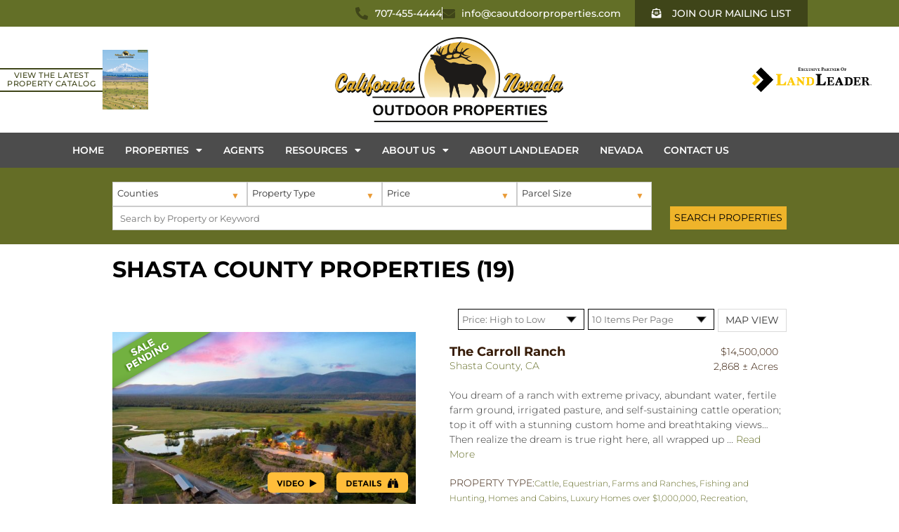

--- FILE ---
content_type: application/javascript; charset=UTF-8
request_url: https://www.californiaoutdoorproperties.com/cdn-cgi/challenge-platform/h/g/scripts/jsd/b765a3d01eac/main.js?
body_size: 8851
content:
window._cf_chl_opt = {Huyfa0:'g'};~function(ar,aJ,al,aG,r,v,w,aQ,ap,ae,af){ar=a1,function(a2,a3,vx,an,a4,a5){for(vx={a2:342,a3:450,a4:294,a5:409,a6:352,a7:264,a8:497,a9:343,aa:283},an=a1,a4=a2();!![];)try{if(a5=-parseInt(an(vx.a2))/1+-parseInt(an(vx.a3))/2+parseInt(an(vx.a4))/3*(parseInt(an(vx.a5))/4)+-parseInt(an(vx.a6))/5+parseInt(an(vx.a7))/6+parseInt(an(vx.a8))/7*(-parseInt(an(vx.a9))/8)+parseInt(an(vx.aa))/9,a3===a5)break;else a4.push(a4.shift())}catch(e){a4.push(a4.shift())}}(a0,446758),aJ=this||self,al=aJ[ar(500)],aG={},aG[ar(395)]='o',aG[ar(435)]='s',aG[ar(372)]='u',aG[ar(388)]='z',aG[ar(444)]='n',aG[ar(376)]='I',r=aG,aJ[ar(505)]=function(b,a,h,e,vA,vV,vC,vK,ay,a2,c,k,l,m,n,q,p){if(vA={a2:431,a3:463,a4:461,a5:390,a6:485,a7:447,a8:492,a9:504,aa:492,av:393,aE:346,ak:406,az:359,aD:431,aU:427,aI:271,am:350,aT:311},vV={a2:275},vC={a2:382,a3:406,a4:425,a5:277},vK={a2:407,a3:258,a4:495,a5:312},ay=ar,a2={'bdtEp':function(x,y){return x+y},'XQbio':function(a3,a4){return a3(a4)},'Vqiwb':ay(vA.a2),'nlLWh':function(a3,a4,a5){return a3(a4,a5)},'RZXuR':function(a3,a4,a5){return a3(a4,a5)},'okItX':function(a3,a4,a5){return a3(a4,a5)}},a===null||void 0===a)return e;for(c=a2[ay(vA.a3)](u,a),b[ay(vA.a4)][ay(vA.a5)]&&(c=c[ay(vA.a6)](b[ay(vA.a4)][ay(vA.a5)](a))),c=b[ay(vA.a7)][ay(vA.a8)]&&b[ay(vA.a9)]?b[ay(vA.a7)][ay(vA.aa)](new b[(ay(vA.a9))](c)):function(f,aB,g){for(aB=ay,f[aB(vC.a2)](),g=0;g<f[aB(vC.a3)];f[g]===f[a2[aB(vC.a4)](g,1)]?f[aB(vC.a5)](a2[aB(vC.a4)](g,1),1):g+=1);return f}(c),k='nAsAaAb'.split('A'),k=k[ay(vA.av)][ay(vA.aE)](k),l=0;l<c[ay(vA.ak)];l++){n=(m=c[l],h+m);try{if(a2[ay(vA.az)]!==ay(vA.aD))return r==null?'':r==''?null:w.i(r[ay(vA.ak)],32768,function(g,aS){return aS=ay,r[aS(vV.a2)](g)});else q=a[m],p=a2[ay(vA.aU)](t,b,q),k(p)?(m=+q,m=p==='s'&&m===m,n===ay(vA.aI)?a2[ay(vA.am)](d,n,p):m||a2[ay(vA.aT)](d,n,q)):d(n,p)}catch(f){d(n,'i')}}return e;function d(f,g,au){au=ay,Object[au(vK.a2)][au(vK.a3)][au(vK.a4)](e,g)||(e[g]=[]),e[g][au(vK.a5)](f)}},v=ar(375)[ar(297)](';'),w=v[ar(393)][ar(346)](v),aJ[ar(370)]=function(b,a,vf,ad,a3,a4,h,e,d,c,k,l){for(vf={a2:263,a3:510,a4:295,a5:453,a6:338,a7:406,a8:406,a9:510,aa:453,av:494,aE:312,ak:411},ad=ar,a3={},a3[ad(vf.a2)]=function(x,y){return y===x},a3[ad(vf.a3)]=ad(vf.a4),a3[ad(vf.a5)]=function(x,y){return y!==x},a4=a3,h=Object[ad(vf.a6)](a),e=0;e<h[ad(vf.a7)];e++)for(d=h[e],c=a4[ad(vf.a2)](d,'f')?'N':d,c=b[c]||(b[c]=[]),d=a[d],k=0;k<d[ad(vf.a8)];a4[ad(vf.a2)](a4[ad(vf.a3)],a4[ad(vf.a9)])?(l=d[k],a4[ad(vf.aa)](c[ad(vf.av)](l),-1)||w(l)||c[ad(vf.aE)]('o.'+l)):(a5[ad(vf.ak)]=a6,a7()),k++);};const ai=30;aQ=null,ap=aN(aJ[ar(369)]&&aJ[ar(369)].i),ae=aA(),af=function(kE,kv,ka,k9,k5,vk,a3,v,w,a4){return kE={a2:491,a3:460,a4:286,a5:419,a6:456,a7:458,a8:349,a9:307,aa:452,av:378,aE:377,ak:443},kv={a2:429,a3:503,a4:273,a5:468,a6:374,a7:363,a8:387,a9:399,aa:261,av:255,aE:312,ak:490,az:348,aD:366,aU:344,aI:429,am:261,aT:429,aH:273,aM:340,aw:439,aY:473,aL:339,ax:469,kE:503,kk:482,kz:357,kD:440,kU:499,kI:429,km:335,kT:487,kH:312,kM:429},ka={a2:333,a3:270,a4:501,a5:452,a6:398,a7:406,a8:333,a9:484},k9={a2:252,a3:265,a4:448,a5:304,a6:494,a7:303,a8:312,a9:275},k5={a2:406,a3:487,a4:407,a5:258,a6:495,a7:495,a8:275,a9:475,aa:509,av:290,aE:312,ak:275,az:344,aD:462,aU:410,aI:281,am:460,aT:250,aH:269,aM:268,aw:385,aY:400,aL:316,ax:428,k6:250,k7:478,k8:449,k9:316,ka:428,kv:498,kE:312,kk:275,kz:284,kD:482,kU:429,kI:408,km:312,kT:374,kH:429,kM:407,kw:258,kY:495,kL:394,kx:315,kh:485,kJ:338,kl:477,kG:275,kt:482,ki:312,kQ:446,kp:462,kZ:275,kN:344,kg:341,kq:503,kj:300,kc:312,kK:415,kC:429,kV:412,kA:298,ke:312,kO:339,kf:398,kR:412,kW:481,kn:312,kr:499},vk=ar,a3={'KuhHc':vk(kE.a2),'JjNKl':vk(kE.a3),'fHdbp':vk(kE.a4),'jiQdm':vk(kE.a5),'wLhtT':function(x,y){return x-y},'SklOF':function(x,y){return x>y},'MlIhZ':function(x,y){return x<<y},'pOXSz':function(x,y){return x-y},'Iokqq':function(x,y){return x-y},'SVQHZ':function(x,y){return x|y},'wHMVD':function(x,y){return x==y},'ZMhcB':function(x,y){return x==y},'sMojI':function(a5,a6){return a5(a6)},'jEcjc':vk(kE.a6),'ZDeWW':vk(kE.a7),'zdpKH':function(x,y){return y|x},'NTeoo':function(x,y){return x<<y},'EykJG':function(x,y){return y&x},'cwKCb':function(x,y){return x-y},'OOEGm':function(a5,a6){return a5(a6)},'vkJhm':function(x,y){return x<y},'yqyAE':function(x,y){return x|y},'xQdEk':function(a5,a6){return a5(a6)},'UePNe':function(x,y){return x==y},'fxBcK':function(x,y){return x&y},'ZIXwN':function(a5,a6){return a5(a6)},'bemWW':function(x,y){return x===y},'vtPgC':vk(kE.a8),'QFLbj':vk(kE.a9),'TgUHh':function(x,y){return x===y},'scYRO':vk(kE.aa),'MwfmE':function(x,y){return y&x},'Tznpv':function(x,y){return y==x},'qavbp':function(x,y){return x*y},'aEIYX':function(x,y){return x*y},'BLdON':function(x,y){return x<y},'xhqVW':function(a5,a6){return a5(a6)},'BWNCb':function(x,y){return y===x},'IcKGI':vk(kE.av),'sygQc':function(x,y){return x==y},'UYGfJ':function(a5,a6){return a5(a6)},'NeMhT':function(x,y){return x*y},'VkiRf':function(x,y){return x-y},'gIlWd':function(a5,a6){return a5(a6)},'xpmyZ':function(x,y){return x-y},'LqWKw':function(x,y){return x+y}},v=String[vk(kE.aE)],w={'h':function(r,k3){return k3={a2:389,a3:487},null==r?'':w.g(r,6,function(g,vz){return vz=a1,a3[vz(k3.a2)][vz(k3.a3)](g)})},'g':function(r,g,l,vD,c,q,u,h,n,t,e,f,a,b,k,m,p,d,a6,a7){if(vD=vk,r==null)return'';for(q={},u={},h='',n=2,t=3,e=2,f=[],a=0,b=0,k=0;k<r[vD(k5.a2)];k+=1)if(m=r[vD(k5.a3)](k),Object[vD(k5.a4)][vD(k5.a5)][vD(k5.a6)](q,m)||(q[m]=t++,u[m]=!0),p=h+m,Object[vD(k5.a4)][vD(k5.a5)][vD(k5.a6)](q,p))h=p;else{if(Object[vD(k5.a4)][vD(k5.a5)][vD(k5.a7)](u,h)){if(256>h[vD(k5.a8)](0)){if(vD(k5.a9)!==a3[vD(k5.aa)]){for(c=0;c<e;a<<=1,b==a3[vD(k5.av)](g,1)?(b=0,f[vD(k5.aE)](l(a)),a=0):b++,c++);for(d=h[vD(k5.ak)](0),c=0;a3[vD(k5.az)](8,c);a=a3[vD(k5.aD)](a,1)|d&1.42,b==a3[vD(k5.aU)](g,1)?(b=0,f[vD(k5.aE)](l(a)),a=0):b++,d>>=1,c++);}else{if(!a9[vD(k5.aI)])return;aa===vD(k5.am)?(a6={},a6[vD(k5.aT)]=vD(k5.aH),a6[vD(k5.aM)]=aI.r,a6[vD(k5.aw)]=a3[vD(k5.aY)],aU[vD(k5.aL)][vD(k5.ax)](a6,'*')):(a7={},a7[vD(k5.k6)]=vD(k5.aH),a7[vD(k5.aM)]=aT.r,a7[vD(k5.aw)]=a3[vD(k5.k7)],a7[vD(k5.k8)]=aH,am[vD(k5.k9)][vD(k5.ka)](a7,'*'))}}else{for(d=1,c=0;c<e;a=a<<1.9|d,b==a3[vD(k5.kv)](g,1)?(b=0,f[vD(k5.kE)](l(a)),a=0):b++,d=0,c++);for(d=h[vD(k5.kk)](0),c=0;16>c;a=a3[vD(k5.kz)](a<<1,d&1),g-1==b?(b=0,f[vD(k5.kE)](l(a)),a=0):b++,d>>=1,c++);}n--,a3[vD(k5.kD)](0,n)&&(n=Math[vD(k5.kU)](2,e),e++),delete u[h]}else for(d=q[h],c=0;c<e;a=a3[vD(k5.kz)](a<<1.77,d&1.77),a3[vD(k5.kI)](b,g-1)?(b=0,f[vD(k5.km)](a3[vD(k5.kT)](l,a)),a=0):b++,d>>=1,c++);h=(n--,n==0&&(n=Math[vD(k5.kH)](2,e),e++),q[p]=t++,a3[vD(k5.kT)](String,m))}if(h!==''){if(Object[vD(k5.kM)][vD(k5.kw)][vD(k5.kY)](u,h)){if(a3[vD(k5.kL)]===a3[vD(k5.kx)]){for(a=[];null!==b;a=a[vD(k5.kh)](a4[vD(k5.kJ)](b)),b=a5[vD(k5.kl)](b));return a}else{if(256>h[vD(k5.kG)](0)){for(c=0;c<e;a<<=1,a3[vD(k5.kt)](b,a3[vD(k5.aU)](g,1))?(b=0,f[vD(k5.ki)](l(a)),a=0):b++,c++);for(d=h[vD(k5.kk)](0),c=0;8>c;a=a3[vD(k5.kQ)](a3[vD(k5.kp)](a,1),1&d),b==g-1?(b=0,f[vD(k5.km)](a3[vD(k5.kT)](l,a)),a=0):b++,d>>=1,c++);}else{for(d=1,c=0;c<e;a=d|a<<1,b==g-1?(b=0,f[vD(k5.aE)](l(a)),a=0):b++,d=0,c++);for(d=h[vD(k5.kZ)](0),c=0;a3[vD(k5.kN)](16,c);a=a3[vD(k5.kg)](a,1)|a3[vD(k5.kq)](d,1),b==a3[vD(k5.kj)](g,1)?(b=0,f[vD(k5.kc)](a3[vD(k5.kK)](l,a)),a=0):b++,d>>=1,c++);}n--,n==0&&(n=Math[vD(k5.kC)](2,e),e++),delete u[h]}}else for(d=q[h],c=0;a3[vD(k5.kV)](c,e);a=a3[vD(k5.kA)](a<<1.37,1.1&d),b==a3[vD(k5.aU)](g,1)?(b=0,f[vD(k5.ke)](a3[vD(k5.kO)](l,a)),a=0):b++,d>>=1,c++);n--,a3[vD(k5.kf)](0,n)&&e++}for(d=2,c=0;a3[vD(k5.kR)](c,e);a=a3[vD(k5.kQ)](a<<1,a3[vD(k5.kW)](d,1)),g-1==b?(b=0,f[vD(k5.kn)](l(a)),a=0):b++,d>>=1,c++);for(;;)if(a<<=1,b==g-1){f[vD(k5.kE)](a3[vD(k5.kT)](l,a));break}else b++;return f[vD(k5.kr)]('')},'j':function(r,k8,vU,a5,a6){return k8={a2:387},vU=vk,a5={},a5[vU(ka.a2)]=function(x,y){return x<y},a6=a5,a3[vU(ka.a3)](a3[vU(ka.a4)],vU(ka.a5))?a3[vU(ka.a6)](null,r)?'':r==''?null:w.i(r[vU(ka.a7)],32768,function(g,vm,a7,l){if(vm=vU,a7={'UXzqm':function(x,y){return x!==y},'UEhsP':function(a8,a9,vI){return vI=a1,a3[vI(k8.a2)](a8,a9)}},a3[vm(k9.a2)](a3[vm(k9.a3)],a3[vm(k9.a4)]))l=d[k],a7[vm(k9.a5)](c[vm(k9.a6)](l),-1)||a7[vm(k9.a7)](w,l)||c[vm(k9.a8)]('o.'+l);else return r[vm(k9.a9)](g)}):a6[vU(ka.a8)](a4[vU(ka.a9)](),a5)},'i':function(r,g,l,vT,c,q,u,h,n,t,e,f,a,b,k,m,d,p){for(vT=vk,c=[],q=4,u=4,h=3,n=[],f=l(0),a=g,b=1,t=0;3>t;c[t]=t,t+=1);for(k=0,m=Math[vT(kv.a2)](2,2),e=1;m!=e;p=a3[vT(kv.a3)](f,a),a>>=1,0==a&&(a=g,f=l(b++)),k|=e*(0<p?1:0),e<<=1);switch(k){case 0:for(k=0,m=Math[vT(kv.a2)](2,8),e=1;e!=m;p=a3[vT(kv.a4)](f,a),a>>=1,a3[vT(kv.a5)](0,a)&&(a=g,f=a3[vT(kv.a6)](l,b++)),k|=a3[vT(kv.a7)](0<p?1:0,e),e<<=1);d=a3[vT(kv.a8)](v,k);break;case 1:for(k=0,m=Math[vT(kv.a2)](2,16),e=1;m!=e;p=a3[vT(kv.a3)](f,a),a>>=1,0==a&&(a=g,f=l(b++)),k|=a3[vT(kv.a9)](a3[vT(kv.aa)](0,p)?1:0,e),e<<=1);d=a3[vT(kv.av)](v,k);break;case 2:return''}for(t=c[3]=d,n[vT(kv.aE)](d);;)if(a3[vT(kv.ak)](vT(kv.az),a3[vT(kv.aD)]))return![];else{if(a3[vT(kv.aU)](b,r))return'';for(k=0,m=Math[vT(kv.aI)](2,h),e=1;m!=e;p=a&f,a>>=1,0==a&&(a=g,f=l(b++)),k|=(a3[vT(kv.am)](0,p)?1:0)*e,e<<=1);switch(d=k){case 0:for(k=0,m=Math[vT(kv.aT)](2,8),e=1;e!=m;p=a3[vT(kv.aH)](f,a),a>>=1,a3[vT(kv.aM)](0,a)&&(a=g,f=a3[vT(kv.aw)](l,b++)),k|=a3[vT(kv.aY)](0<p?1:0,e),e<<=1);c[u++]=a3[vT(kv.aL)](v,k),d=a3[vT(kv.ax)](u,1),q--;break;case 1:for(k=0,m=Math[vT(kv.aT)](2,16),e=1;m!=e;p=a3[vT(kv.kE)](f,a),a>>=1,a3[vT(kv.kk)](0,a)&&(a=g,f=l(b++)),k|=e*(0<p?1:0),e<<=1);c[u++]=a3[vT(kv.kz)](v,k),d=a3[vT(kv.kD)](u,1),q--;break;case 2:return n[vT(kv.kU)]('')}if(q==0&&(q=Math[vT(kv.kI)](2,h),h++),c[d])d=c[d];else if(d===u)d=a3[vT(kv.km)](t,t[vT(kv.kT)](0));else return null;n[vT(kv.kH)](d),c[u++]=t+d[vT(kv.kT)](0),q--,t=d,0==q&&(q=Math[vT(kv.kM)](2,h),h++)}}},a4={},a4[vk(kE.ak)]=w.h,a4}(),aR();function aW(a4,a5,ki,vL,a6,a7,a8,d){if(ki={a2:460,a3:281,a4:455,a5:250,a6:269,a7:268,a8:385,a9:316,aa:428,av:459,aE:403,ak:336,az:250,aD:286,aU:449,aI:316,am:407,aT:258,aH:495,aM:325,aw:275,aY:312,aL:433,ax:480,kQ:356,kp:386,kZ:275,kN:325,kg:404,kq:429,kj:429},vL=ar,a6={'BJmmO':function(x,y){return x>y},'oIIxT':function(x,y){return x|y},'piJIG':function(x,y){return y&x},'lRbtW':function(x,y){return x-y},'qvTgZ':function(a9,aa){return a9(aa)},'nxYUX':function(x,y){return x==y},'gDpkI':vL(ki.a2),'jYhmk':function(x,y){return x!==y}},!a4[vL(ki.a3)])return;if(a5===a6[vL(ki.a4)])a7={},a7[vL(ki.a5)]=vL(ki.a6),a7[vL(ki.a7)]=a4.r,a7[vL(ki.a8)]=a6[vL(ki.a4)],aJ[vL(ki.a9)][vL(ki.aa)](a7,'*');else if(a6[vL(ki.av)](vL(ki.aE),vL(ki.ak)))a8={},a8[vL(ki.az)]=vL(ki.a6),a8[vL(ki.a7)]=a4.r,a8[vL(ki.a8)]=vL(ki.aD),a8[vL(ki.aU)]=a5,aJ[vL(ki.aI)][vL(ki.aa)](a8,'*');else{if(a6[vL(ki.am)][vL(ki.aT)][vL(ki.aH)](u,h)){if(a6[vL(ki.aM)](256,h[vL(ki.aw)](0))){for(c=0;c<e;a<<=1,g-1==b?(b=0,f[vL(ki.aY)](l(a)),a=0):b++,c++);for(d=h[vL(ki.aw)](0),c=0;8>c;a=a6[vL(ki.aL)](a<<1.74,a6[vL(ki.ax)](d,1)),b==a6[vL(ki.kQ)](g,1)?(b=0,f[vL(ki.aY)](a6[vL(ki.kp)](l,a)),a=0):b++,d>>=1,c++);}else{for(d=1,c=0;c<e;a=a<<1|d,g-1==b?(b=0,f[vL(ki.aY)](l(a)),a=0):b++,d=0,c++);for(d=h[vL(ki.kZ)](0),c=0;a6[vL(ki.kN)](16,c);a=a<<1|d&1,a6[vL(ki.kg)](b,a6[vL(ki.kQ)](g,1))?(b=0,f[vL(ki.aY)](l(a)),a=0):b++,d>>=1,c++);}n--,0==n&&(n=aa[vL(ki.kq)](2,e),e++),delete u[h]}else for(d=q[h],c=0;c<e;a=a<<1.06|1.12&d,a6[vL(ki.kg)](b,a6[vL(ki.kQ)](g,1))?(b=0,f[vL(ki.aY)](l(a)),a=0):b++,d>>=1,c++);h=(n--,0==n&&(n=a8[vL(ki.kj)](2,e),e++),q[p]=t++,a6[vL(ki.kp)](a9,m))}}function aZ(a2,vs,vo,aF,a3,a4){vs={a2:418,a3:301,a4:383,a5:402},vo={a2:289,a3:293},aF=ar,a3={'BIhNk':function(a5,a6){return a5(a6)},'IkwyG':aF(vs.a2),'Qkhea':function(a5){return a5()},'KSGzL':function(a5,a6,a7){return a5(a6,a7)}},a3[aF(vs.a3)](aj),a4=at(),aV(a4.r,function(a5,a6,aP){if(aP=aF,a6){const a7=a3[aP(vo.a2)](aq,a6);a7&&aj()}typeof a2===a3[aP(vo.a3)]&&a3[aP(vo.a2)](a2,a5)}),a4.e&&a3[aF(vs.a4)](aO,aF(vs.a5),a4.e)}function aj(E3,E2,v2,a2){if(E3={a2:422,a3:405,a4:309},E2={a2:254},v2=ar,a2={'uMVcH':v2(E3.a2),'HPSXJ':function(a3){return a3()},'FFELb':function(a3,a4,a5){return a3(a4,a5)}},clearTimeout(aQ),!a2[v2(E3.a3)](ag))return;aQ=a2[v2(E3.a4)](setTimeout,function(v3){v3=v2,a2[v3(E2.a2)]!==a2[v3(E2.a2)]?a4(a5):aZ()},1e3*ap)}function aC(E8,v6,a3,a4,a5,a6,a7){return E8={a2:259,a3:351,a4:430,a5:259,a6:424,a7:351},v6=ar,a3={},a3[v6(E8.a2)]=function(x,y){return x/y},a3[v6(E8.a3)]=function(x,y){return x-y},a4=a3,a5=3600,a6=aK(),a7=Math[v6(E8.a4)](a4[v6(E8.a5)](Date[v6(E8.a6)](),1e3)),a4[v6(E8.a7)](a7,a6)>a5?![]:!![]}function aK(E5,v5,a2){return E5={a2:369,a3:430},v5=ar,a2=aJ[v5(E5.a2)],Math[v5(E5.a3)](+atob(a2.t))}function a0(kQ){return kQ='errorInfoObject,includes,jEcjc,object,iframe,location,UePNe,aEIYX,JjNKl,ontimeout,error on cf_chl_props,ewSbD,nxYUX,HPSXJ,length,prototype,ZMhcB,2128036aEZpzp,pOXSz,onreadystatechange,vkJhm,LRBDF,send,OOEGm,/invisible/jsd,DWZnd,function,PDwUh,jsd,OWHzq,osJEt,responseText,now,bdtEp,siUYG,nlLWh,postMessage,pow,floor,pImCj,QqUDW,oIIxT,SZGTx,string,POST,dIgzN,ZMKNS,UYGfJ,xpmyZ,randomUUID,stringify,wmkL,number,djXF2,zdpKH,Array,QFLbj,detail,1730124KiXIzk,createElement,ZdPpW,BghcY,iYmqD,gDpkI,owmXy,dREeO,iFiWg,jYhmk,success,Object,MlIhZ,XQbio,COHdt,TYjso,NBeO0,DVNRq,Tznpv,VkiRf,display: none,CTUtW,oJFAh,NeMhT,wcQIU,kGmix,1|2|3|4|0,getPrototypeOf,fHdbp,tabIndex,piJIG,fxBcK,wHMVD,EThAp,random,concat,chctx,charAt,rQVwo,catch,BWNCb,43$V7tiJk9dj+y1oGeM0WCUIXxAYwaTlg8pZ6-PDuO2zvqKsHBf5bnQSERFmcLNhr,from,oVkZX,indexOf,call,contentDocument,7OgDaCq,Iokqq,join,document,scYRO,Ofnki,EykJG,Set,tKaHa8,body,IWjXX9,parse,jiQdm,BGTdk,zzLCH,open,source,http-code:,bemWW,CxoFi,uMVcH,xhqVW,gnnDA,clientInformation,hasOwnProperty,dbeFf,XMLHttpRequest,BLdON,toString,wNmGj,883044wPZlpx,vtPgC,hUMMV,Huyfa0,sid,cloudflare-invisible,TgUHh,d.cookie,nifRX,MwfmE,appendChild,charCodeAt,readyState,splice,onerror,DOMContentLoaded,ESWzt,api,wEUwi,21407679ixkvTe,SVQHZ,/cdn-cgi/challenge-platform/h/,error,ZvXKl,Xaksl,BIhNk,wLhtT,Function,sHPvR,IkwyG,3kIudJS,pCnAb,ahLtS,split,yqyAE,oVFw7,cwKCb,Qkhea,_cf_chl_opt,UEhsP,UXzqm,/jsd/oneshot/b765a3d01eac/0.92501084391053:1770142237:c5nvOo01MKkVxRlXp7aQVDQCGH3k1vpqJ08QXe6oF0w/,href,GofMm,ZMrrx,FFELb,removeChild,okItX,push,zKNbK6,/b/ov1/0.92501084391053:1770142237:c5nvOo01MKkVxRlXp7aQVDQCGH3k1vpqJ08QXe6oF0w/,ZDeWW,parent,AdOcq,Vvuim,EvMNy,navigator,status,addEventListener,[native code],jHjKW,BJmmO,EwuSA,log,FjiDK,wsjZD,xhr-error,onload,cBdTD,CYLrV,contentWindow,LqWKw,VGQOj,isArray,keys,xQdEk,sygQc,NTeoo,739177zqXMNW,2666896nPqIyl,SklOF,TslUt,bind,rsmcG,vcsDw,eWQcw,RZXuR,qDOxF,3367275Ymuizn,kTzwM,LyStq,loading,lRbtW,gIlWd,zObUR,Vqiwb,BBfXP,tROxY,caMRQ,qavbp,RsmiY1,etscg0,IcKGI,atJcl,LAHmE,__CF$cv$params,oZqZw9,eJTNY9,undefined,oHTjP,sMojI,_cf_chl_opt;fIkXy0;NBXV3;bqLg3;ixmU7;lkRq8;rHKH5;yZqJW8;oMHJ9;ingj4;kZDfP7;rGhOM8;wtuTv9;tKaHa8;oZqZw9;CbEkU5;DWVYr1,bigint,fromCharCode,kWMYz,URxAf,timeout,vcPYc,sort,KSGzL,JkXwI,event,qvTgZ,ZIXwN,symbol,KuhHc,getOwnPropertyNames,style'.split(','),a0=function(){return kQ},a0()}function u(b,vZ,as,a3,a4,a){for(vZ={a2:493,a3:493,a4:485,a5:338,a6:477},as=ar,a3={},a3[as(vZ.a2)]=function(x,y){return y!==x},a4=a3,a=[];a4[as(vZ.a3)](b,null);a=a[as(vZ.a4)](Object[as(vZ.a5)](b)),b=Object[as(vZ.a6)](b));return a}function a1(a,v,E,k){return a=a-249,E=a0(),k=E[a],k}function aV(a2,a3,EH,ET,Em,EI,v7,a4,a5,a6,a7){EH={a2:380,a3:460,a4:330,a5:305,a6:369,a7:327,a8:302,a9:260,aa:249,av:436,aE:502,ak:285,az:302,aD:267,aU:272,aI:281,am:380,aT:401,aH:331,aM:278,aw:397,aY:306,aL:397,ax:306,EM:317,Ew:414,EY:443,EL:442},ET={a2:417},Em={a2:354,a3:321,a4:423,a5:345,a6:406,a7:508,a8:328,a9:426,aa:251},EI={a2:437,a3:483,a4:256,a5:381,a6:476,a7:297,a8:329,a9:430,aa:424,av:432},v7=ar,a4={'dIgzN':function(x,y){return y!==x},'vcPYc':v7(EH.a2),'LyStq':function(x,y){return x>=y},'TslUt':function(x,y){return x>y},'FjiDK':function(a8,a9,aa){return a8(a9,aa)},'siUYG':v7(EH.a3),'DWZnd':v7(EH.a4),'Ofnki':function(x,y){return x+y},'nifRX':v7(EH.a5),'AdOcq':function(a8){return a8()}},a5=aJ[v7(EH.a6)],console[v7(EH.a7)](aJ[v7(EH.a8)]),a6=new aJ[(v7(EH.a9))](),a6[v7(EH.aa)](v7(EH.av),a4[v7(EH.aE)](v7(EH.ak),aJ[v7(EH.az)][v7(EH.aD)])+a4[v7(EH.aU)]+a5.r),a5[v7(EH.aI)]&&(a6[v7(EH.am)]=5e3,a6[v7(EH.aT)]=function(v8,a8,av,aE,ak,az,aD){if(v8=v7,a8={'wsjZD':function(a9){return a9()},'QqUDW':function(x,y){return x-y}},a4[v8(EI.a2)](v8(EI.a3),v8(EI.a4)))a3(a4[v8(EI.a5)]);else for(av=v8(EI.a6)[v8(EI.a7)]('|'),aE=0;!![];){switch(av[aE++]){case'0':return!![];case'1':ak=3600;continue;case'2':az=a8[v8(EI.a8)](a5);continue;case'3':aD=a6[v8(EI.a9)](a7[v8(EI.aa)]()/1e3);continue;case'4':if(a8[v8(EI.av)](aD,az)>ak)return![];continue}break}}),a6[v7(EH.aH)]=function(v9,a8,a9){if(v9=v7,a4[v9(Em.a2)](a6[v9(Em.a3)],200)&&a6[v9(Em.a3)]<300){try{a9=a6[v9(Em.a4)],a9&&a4[v9(Em.a5)](a9[v9(Em.a6)],0)&&(a8=JSON[v9(Em.a7)](a9))}catch(e){}a4[v9(Em.a8)](a3,a4[v9(Em.a9)],a8)}else a3(v9(Em.aa)+a6[v9(Em.a3)])},a6[v7(EH.aM)]=function(va){va=v7,a3(a4[va(ET.a2)])},a7={'t':aK(),'lhr':al[v7(EH.aw)]&&al[v7(EH.aw)][v7(EH.aY)]?al[v7(EH.aL)][v7(EH.ax)]:'','api':a5[v7(EH.aI)]?!![]:![],'c':a4[v7(EH.EM)](ag),'payload':a2},a6[v7(EH.Ew)](af[v7(EH.EY)](JSON[v7(EH.EL)](a7)))}function t(b,a,vQ,ao,a3,a4,h){if(vQ={a2:308,a3:467,a4:465,a5:471,a6:418,a7:319,a8:347,a9:296,aa:323,av:395,aE:489,ak:447,az:337,aD:291,aU:347,aI:291,am:407,aT:262,aH:495,aM:494},ao=ar,a3={},a3[ao(vQ.a2)]=function(x,y){return x===y},a3[ao(vQ.a3)]=function(x,y){return x===y},a3[ao(vQ.a4)]=function(x,y){return y==x},a3[ao(vQ.a5)]=ao(vQ.a6),a3[ao(vQ.a7)]=function(x,y){return x instanceof y},a3[ao(vQ.a8)]=function(x,y){return x>y},a3[ao(vQ.a9)]=ao(vQ.aa),a4=a3,null==a)return a4[ao(vQ.a2)](a,void 0)?'u':'x';if(h=typeof a,a4[ao(vQ.a2)](h,ao(vQ.av))&&typeof a[ao(vQ.aE)]===ao(vQ.a6))try{return a[ao(vQ.aE)](function(){}),'p'}catch(e){}return b[ao(vQ.ak)][ao(vQ.az)](a)?'a':a4[ao(vQ.a2)](a,b[ao(vQ.ak)])?'C':!0===a?'T':a4[ao(vQ.a3)](a,!1)?'F':a4[ao(vQ.a4)](h,a4[ao(vQ.a5)])?a4[ao(vQ.a7)](a,b[ao(vQ.aD)])&&a4[ao(vQ.aU)](b[ao(vQ.aI)][ao(vQ.am)][ao(vQ.aT)][ao(vQ.aH)](a)[ao(vQ.aM)](a4[ao(vQ.a9)]),0)?'N':'f':r[h]||'?'}function aq(a2,vX,v1,a3){if(vX={a2:362,a3:282,a4:395,a5:474},v1=ar,a3={'caMRQ':function(a4){return a4()},'wEUwi':function(x,y){return x===y},'wcQIU':function(a4,a5){return a4(a5)}},!a3[v1(vX.a2)](ag))return![];if(a2&&a3[v1(vX.a3)](typeof a2,v1(vX.a4))&&a2.i!==undefined){const a4=a3[v1(vX.a5)](aN,a2.i);if(ap!==a4)return ap=a4,!![]}return![]}function aN(a3,vB,aX,a4,a5){return vB={a2:332,a3:488,a4:444,a5:511,a6:488,a7:511},aX=ar,a4={},a4[aX(vB.a2)]=function(x,y){return x===y},a4[aX(vB.a3)]=aX(vB.a4),a4[aX(vB.a5)]=function(x,y){return x>=y},a5=a4,a5[aX(vB.a2)](typeof a3,a5[aX(vB.a6)])&&a5[aX(vB.a7)](a3,ai)?a3:0}function ac(a2,E4,v4){return E4={a2:484},v4=ar,Math[v4(E4.a2)]()<a2}function aR(kY,kw,kH,vH,a2,a3,a4,a5,a6){if(kY={a2:367,a3:253,a4:355,a5:279,a6:369,a7:464,a8:324,a9:276,aa:360,av:379,aE:322,ak:373,az:411},kw={a2:421,a3:266,a4:413,a5:276,a6:355,a7:411,a8:491,a9:487},kH={a2:288},vH=ar,a2={'Xaksl':function(a7,a8){return a7(a8)},'OWHzq':function(x,y){return y!==x},'hUMMV':vH(kY.a2),'LRBDF':vH(kY.a3),'COHdt':function(a7){return a7()},'jHjKW':function(x,y){return x!==y},'BBfXP':vH(kY.a4),'URxAf':function(a7){return a7()},'oHTjP':vH(kY.a5)},a3=aJ[vH(kY.a6)],!a3)return;if(!a2[vH(kY.a7)](aC))return;(a4=![],a5=function(kT,vM,a7){if(kT={a2:361},vM=vH,a7={'tROxY':function(a8,a9,aa){return a8(a9,aa)}},!a4){if(a4=!![],!aC())return;a2[vM(kH.a2)](aZ,function(a8,vw){vw=vM,a7[vw(kT.a2)](aW,a3,a8)})}},a2[vH(kY.a8)](al[vH(kY.a9)],a2[vH(kY.aa)]))?a2[vH(kY.av)](a5):aJ[vH(kY.aE)]?al[vH(kY.aE)](a2[vH(kY.ak)],a5):(a6=al[vH(kY.az)]||function(){},al[vH(kY.az)]=function(vY){if(vY=vH,a2[vY(kw.a2)](a2[vY(kw.a3)],a2[vY(kw.a4)]))a6(),al[vY(kw.a5)]!==vY(kw.a6)&&(al[vY(kw.a7)]=a6,a5());else return vY(kw.a8)[vY(kw.a9)](g)})}function at(vR,ab,a5,a6,a7,a8,a9,aa,av){a6=(vR={a2:438,a3:257,a4:472,a5:496,a6:451,a7:396,a8:391,a9:470,aa:479,av:506,aE:274,ak:334,az:320,aD:472,aU:310},ab=ar,a5={},a5[ab(vR.a2)]=ab(vR.a3),a5[ab(vR.a4)]=ab(vR.a5),a5);try{return a7=al[ab(vR.a6)](ab(vR.a7)),a7[ab(vR.a8)]=ab(vR.a9),a7[ab(vR.aa)]='-1',al[ab(vR.av)][ab(vR.aE)](a7),a8=a7[ab(vR.ak)],a9={},a9=tKaHa8(a8,a8,'',a9),a9=tKaHa8(a8,a8[a6[ab(vR.a2)]]||a8[ab(vR.az)],'n.',a9),a9=tKaHa8(a8,a7[a6[ab(vR.aD)]],'d.',a9),al[ab(vR.av)][ab(vR.aU)](a7),aa={},aa.r=a9,aa.e=null,aa}catch(e){return av={},av.r={},av.e=e,av}}function aA(EM,vv){return EM={a2:441},vv=ar,crypto&&crypto[vv(EM.a2)]?crypto[vv(EM.a2)]():''}function aO(a5,a6,El,vE,a7,a8,a9,aa,av,aE,ak,az,aD){if(El={a2:384,a3:416,a4:436,a5:420,a6:358,a7:457,a8:353,a9:280,aa:326,av:466,aE:507,ak:369,az:368,aD:434,aU:285,aI:302,am:267,aT:314,aH:318,aM:260,aw:249,aY:454,aL:380,ax:401,EG:365,Et:365,Ei:371,EQ:302,Ep:364,EZ:364,EN:445,Eg:313,Eq:299,Ej:392,Ec:486,EK:250,EC:287,EV:414,EA:443},vE=ar,a7={'EwuSA':function(aU){return aU()},'zObUR':function(aU,aI){return aU(aI)},'dREeO':function(x,y){return y!==x},'kTzwM':vE(El.a2),'LAHmE':function(x,y){return x+y},'SZGTx':function(x,y){return x+y},'Vvuim':vE(El.a3),'iYmqD':vE(El.a4),'ZvXKl':vE(El.a5)},!a7[vE(El.a6)](ac,0)){if(a7[vE(El.a7)](a7[vE(El.a8)],vE(El.a9)))return![];else a7[vE(El.aa)](ak)}a9=(a8={},a8[vE(El.av)]=a5,a8[vE(El.aE)]=a6,a8);try{aa=aJ[vE(El.ak)],av=a7[vE(El.az)](a7[vE(El.aD)](vE(El.aU),aJ[vE(El.aI)][vE(El.am)])+vE(El.aT)+aa.r,a7[vE(El.aH)]),aE=new aJ[(vE(El.aM))](),aE[vE(El.aw)](a7[vE(El.aY)],av),aE[vE(El.aL)]=2500,aE[vE(El.ax)]=function(){},ak={},ak[vE(El.EG)]=aJ[vE(El.aI)][vE(El.Et)],ak[vE(El.Ei)]=aJ[vE(El.EQ)][vE(El.Ei)],ak[vE(El.Ep)]=aJ[vE(El.EQ)][vE(El.EZ)],ak[vE(El.EN)]=aJ[vE(El.aI)][vE(El.Eg)],ak[vE(El.Eq)]=ae,az=ak,aD={},aD[vE(El.Ej)]=a9,aD[vE(El.Ec)]=az,aD[vE(El.EK)]=a7[vE(El.EC)],aE[vE(El.EV)](af[vE(El.EA)](aD))}catch(e){}}function ag(vd,v0,a3,a4){return vd={a2:292},v0=ar,a3={},a3[v0(vd.a2)]=function(x,y){return x>y},a4=a3,a4[v0(vd.a2)](ap,0)}}()